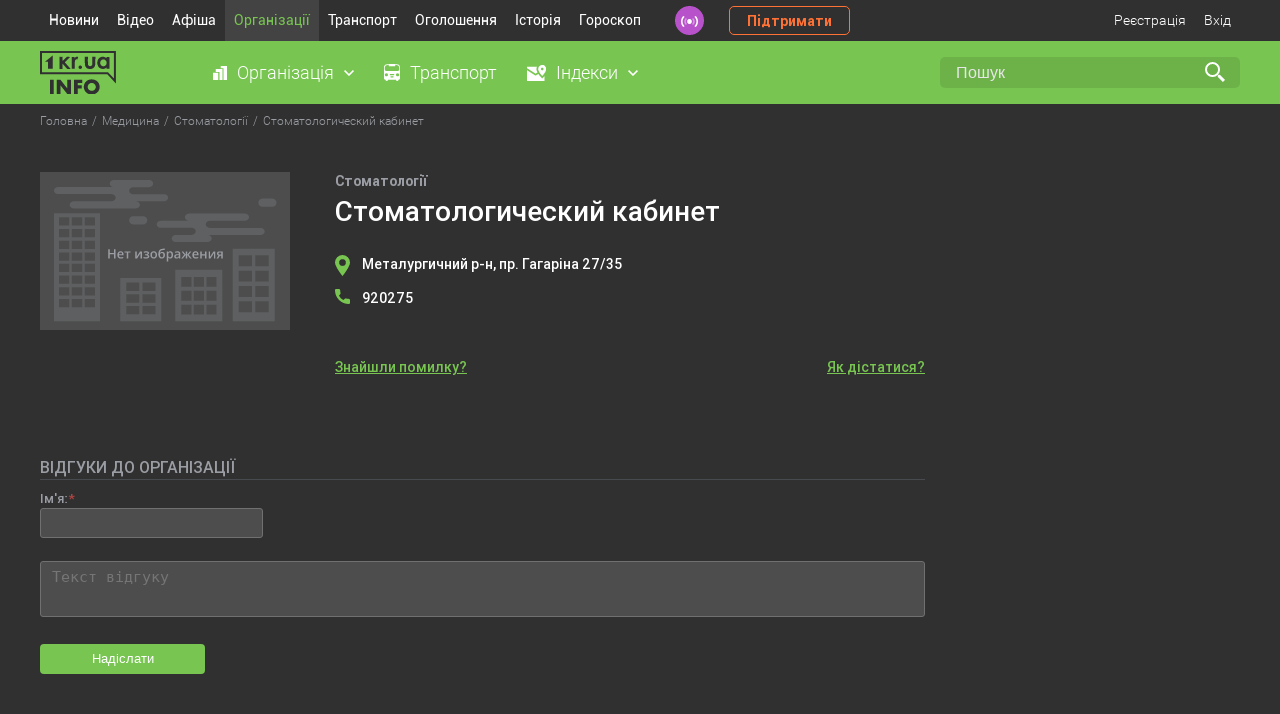

--- FILE ---
content_type: text/html; charset=windows-1251
request_url: https://info.1kr.ua/place-4300.html
body_size: 5963
content:
 <!DOCTYPE HTML>
<html lang="ru" id="nojs">
<head>
<title>
Стоматологический кабинет - Кривий Ріг  </title>
<meta http-equiv="Content-Type" content="text/html; charset=windows-1251">
<meta name="description" content="Адрес: Металургичний р-н, пр. Гагаріна 27/35; Телефон ... Показати на мапі. ">
<meta name="keywords" content="Кривий Ріг, довідник, державні підприємства, комерційні підприємства, адреси, телефони">
<meta name="yandex-verification" content="6c95d773ce872c4b">
<meta name="viewport" content="width=device-width, initial-scale=1">
  <link rel="icon" href="assets/favicons/favicon.svg" type="image/svg+xml">
<link rel="mask-icon" href="assets/favicons/safari-pinned-tab.svg" color="#000000">
<link rel="shortcut icon" href="assets/favicons/favicon.ico">
<link rel="mask-icon" href="assets/favicons/favicon.svg" color="#000000">
<link rel="apple-touch-icon" sizes="180x180" href="assets/favicons/apple-touch-icon.png">
<link rel="icon" type="image/png" sizes="32x32" href="assets/favicons/favicon-32x32.png">
<link rel="icon" type="image/png" sizes="16x16" href="assets/favicons/favicon-16x16.png">
 <link rel="canonical" href="https://info.1kr.ua/place-4300.html">
   <link rel="stylesheet" href="https://unpkg.com/leaflet@1.7.1/dist/leaflet.css" integrity="sha512-xodZBNTC5n17Xt2atTPuE1HxjVMSvLVW9ocqUKLsCC5CXdbqCmblAshOMAS6/keqq/sMZMZ19scR4PsZChSR7A==" crossorigin=""/>
      <style type = "text/css" media = "screen">@import url(//info.1kr.ua/assets/libs/select2/css/select2.css);@import url(//info.1kr.ua/assets/libs/select2/css/select2-addl.css);@import url(//info.1kr.ua/assets/libs/select2/css/select2-krajee.css);@import url(//info.1kr.ua/assets/css/style.css?v=1.55);</style>    <script src="https://unpkg.com/leaflet@1.7.1/dist/leaflet.js" integrity="sha512-XQoYMqMTK8LvdxXYG3nZ448hOEQiglfqkJs1NOQV44cWnUrBc8PkAOcXy20w0vlaXaVUearIOBhiXZ5V3ynxwA==" crossorigin=""></script>
  
<script type = "text/javascript">
var logined = false;
var userId = 0;
var user_id = userId;
</script>
          <script type="text/javascript" src="//info.1kr.ua/assets/js/jquery/jquery.min.js"  ></script><script type="text/javascript" src="//info.1kr.ua/js/json.js"  ></script><script type="text/javascript" src="//info.1kr.ua/js/select.jquery.js"  ></script><script type="text/javascript" src="//info.1kr.ua/js/inputCleaner.jquery.js"  ></script><script type="text/javascript" src="//info.1kr.ua/js/jquery.url.js"  ></script><script type="text/javascript" src="//info.1kr.ua/js/jquery.modal.js"  ></script>  <script type="text/javascript" src="//info.1kr.ua/js/anytimec.js"  ></script><script type="text/javascript" src="//info.1kr.ua/js/ajaxupload.js"  ></script><script type="text/javascript" src="//info.1kr.ua/js/pjax/jquery.pjax.js"  ></script>  </head><body>  <script async src="https://www.googletagmanager.com/gtag/js?id=G-BX21JCH92J"></script>
<script>
window.dataLayer = window.dataLayer || [];
function gtag(){dataLayer.push(arguments);}
gtag('js', new Date());
gtag('config', 'G-BX21JCH92J');
gtag('consent', 'default', {
'ad_storage': 'denied'
});
function consentGranted() {
gtag('consent', 'update', {
'ad_storage': 'granted'
});
}
consentGranted();
</script>
<div class="wrapper">
<div class="wrapper_header">
<header>
<div class="container">
<div class="block_header"><ul class="top_menu"><li><a href="https://1kr.ua" title="Новини">Новини</a></li><li><a href="https://tv.1kr.ua/" title="Відео">Відео</a></li><li><a href="https://relax.1kr.ua" title="Афіша">Афіша</a></li><li class="active">
<a href="https://info.1kr.ua" title="Організації">Організації</a></li><li >
<a href="https://info.1kr.ua/transports.html" title="Транспорт">Транспорт</a></li><li><a href="https://market.1kr.ua" title="Оголошення">Оголошення</a></li><li><a href="https://history.1kr.ua/" title="Історія">Історія</a></li><li><a href="https://pogoda.1kr.ua/goroskop.html" title="Гороскоп">Гороскоп</a></li></ul>
<a class="radio_header" href="https://radio.1kr.ua/" title="Радіо онлайн"></a>
<a class="btn_support" href="https://1kr.ua/ua/donate.html" rel="nofollow">Підтримати</a>
<div class="authorization_block">
 <a class="authorization" href="https://info.1kr.ua/registration.html" data-pjax="1" rel="nofollow">Реєстрація</a>
<a class="authorization" id="authorization" href="#" rel="nofollow">Вхід</a>
<div class="authorization_box"><form name="form_authorization" method="post" action="https://info.1kr.ua/authorization.html?action=auth" class="form_authorization"><p class="form_authorization_caption">Увійдіть або <a href="https://info.1kr.ua/registration.html" rel="nofollow">зарегистрируйтесь</a></p>
<div class="form-group required">
<input type="email" placeholder="Email" id="authorization_email" class="form-control" name="login">
</div>
<div class="form-group required">
<input type="password" id="authorization_password" placeholder="Пароль" class="form-control" name = "password">
</div>
<div class="form-group form-group_btn_authorization">
<a class="authorization_forgot" href="https://info.1kr.ua/forgot.html" rel="nofollow">Забули пароль?</a>
<button type="submit" class="btn" name="authorization-button">Вхід</button>
</div></form>
</div>
 </div>
</div>
</div>
</header>
<section class="section_category">
<div class="container">
<a href="https://info.1kr.ua" class="logo_info"></a><ul class="section_category_menu"><li>
<a class="category_menu_link category_menu_organization" id="link_organization">Організація</a>
<div class="box_top_menu menu_organization">
<div class="box_top_menu_flex">
 <a href="https://info.1kr.ua/category-324.html" class="icon_tateorgans">Державні органи</a>
 <a href="https://info.1kr.ua/category-315.html" class="icon_utility">Комунальні служби</a>
 <a href="https://info.1kr.ua/category-227.html" class="icon_automoto">Авто-мото</a>
 <a href="https://info.1kr.ua/category-5.html" class="icon_agencies">Агенції</a>
 <a href="https://info.1kr.ua/category-72.html" class="icon_sports">Активний відпочинок та спорт</a>
 <a href="https://info.1kr.ua/category-13.html" class="icon_design">Дизайн</a>
 <a href="https://info.1kr.ua/category-215.html" class="icon_art">Мистецтво та культура</a>
 <a href="https://info.1kr.ua/category-114.html" class="icon_consulting">Консалтинг</a>
 <a href="https://info.1kr.ua/category-159.html" class="icon_beauty">Краса і здоров'я</a>
 <a href="https://info.1kr.ua/category-179.html" class="icon_courses">Курси</a>
 <a href="https://info.1kr.ua/category-251.html" class="icon_medicine">Медицина</a>
 <a href="https://info.1kr.ua/category-123.html" class="icon_education">Освіта</a>
 <a href="https://info.1kr.ua/category-371.html" class="icon_security">Охорона та безпека</a>
 <a href="https://info.1kr.ua/category-494.html" class="icon_activities">Організація заходів</a>
 <a href="https://info.1kr.ua/category-59.html" class="icon_apple">Їжа</a>
 <a href="https://info.1kr.ua/category-362.html" class="icon_transportation">Перевезення</a>
 <a href="https://info.1kr.ua/category-423.html" class="icon_production">Виробництво</a>
 <a href="https://info.1kr.ua/category-173.html" class="icon-polig">Поліграфія</a>
 <a href="https://info.1kr.ua/category-408.html" class="icon_religion">Релігія</a>
 <a href="https://info.1kr.ua/category-82.html" class="icon_rest">Розваги та відпочинок</a>
 <a href="https://info.1kr.ua/category-333.html" class="icon_service">Сервісні центри</a>
 <a href="https://info.1kr.ua/category-30.html" class="icon_repair">Ремонт</a>
 <a href="https://info.1kr.ua/category-40.html" class="icon_construction">Будівництво та ремонт</a>
 <a href="https://info.1kr.ua/category-96.html" class="icon_household">Служби побуту</a>
 <a href="https://info.1kr.ua/category-100.html" class="icon_transport">Транспорт</a>
 <a href="https://info.1kr.ua/category-153.html" class="icon_Internet">Телекомунікації та зв'язок</a>
 <a href="https://info.1kr.ua/category-399.html" class="icon_services">Послуги</a>
 <a href="https://info.1kr.ua/category-87.html" class="icon_suitcase">Туризм</a>
 <a href="https://info.1kr.ua/category-134.html" class="icon_finance">Фінанси та юриспруденція</a>
 <a href="https://info.1kr.ua/stores.html" class="icon_store">Магазини</a>
 </div>
</div></li><li><a class="category_menu_link category_menu_transport" href="https://info.1kr.ua/transports.html">Транспорт</a></li><li>
<a class="category_menu_link category_menu_index" id="link_index">Індекси</a>
<div class="box_top_menu menu_index">
 <a href="https://info.1kr.ua/dzerzhinsky-indexes.html" data-pjax = "1" title = "Металургичний">Металургичний</a>
 <a href="https://info.1kr.ua/dolgintsevsky-indexes.html" data-pjax = "1" title = "Довгинцівський">Довгинцівський</a>
 <a href="https://info.1kr.ua/zhovtnevyi-indexes.html" data-pjax = "1" title = "Покровський">Покровський</a>
 <a href="https://info.1kr.ua/inguletsky-indexes.html" data-pjax = "1" title = "Інгулецький">Інгулецький</a>
 <a href="https://info.1kr.ua/saksagansky-indexes.html" data-pjax = "1" title = "Саксаганський">Саксаганський</a>
 <a href="https://info.1kr.ua/ternovskoy-indexes.html" data-pjax = "1" title = "Тернівський">Тернівський</a>
 <a href="https://info.1kr.ua/tsentralno-gorodskoy-indexes.html" data-pjax = "1" title = "Центрально-Міський">Центрально-Міський</a>
 </div></li></ul><form action="https://s.1kr.ua/" method="get" class="search_form">
<input type="hidden" name="portal" value="info">
<input type="search"  name = "search" value = "" placeholder="Пошук" class="search_input">
<input type="submit" name="" value="" class="search_submit"></form>
</div>
</section> </div>
<div class="main_content"><ul itemscope="" class="crumbs" itemtype="https://schema.org/BreadcrumbList"><li itemprop="itemListElement" itemscope="" itemtype="https://schema.org/ListItem">
<a title="Головна" itemprop="item" rel="nofollow"  href="index.php">
<span itemprop="name">Головна</span>
<meta itemprop="position" content="1">
</a></li><li itemprop="itemListElement" itemscope="" itemtype="https://schema.org/ListItem">
<a href="https://info.1kr.ua/category-251.html" title="Медицина" itemprop="item" rel="nofollow">
<span itemprop="name">Медицина</span>
<meta itemprop="position" content="2">
</a></li><li itemprop="itemListElement" itemscope="" itemtype="https://schema.org/ListItem">
<a href="https://info.1kr.ua/category-251-258.html" title="Стоматології" itemprop="item" rel="nofollow">
<span itemprop="name">Стоматології</span>
<meta itemprop="position" content="3">
</a></li><li itemprop="itemListElement" itemscope="" class="current" itemtype="https://schema.org/ListItem">
<span itemprop="name">Стоматологический кабинет</span>
<meta itemprop="position" content="4"></li></ul>
<section class="section_main">
<div class="container">
<div class="block_place">
   <div class="block_place__logo logo_noimg"></div>
 <div class="block_place__body">
<div class="block_place__info"><p class="block_place__info-category">Стоматології</p><h1 class="block_place__info-title">Стоматологический кабинет</h1>
<div class="block_place__info-about">
 </div>
<div class="block_place__info_location">
        <a href="javascript:void(0);" class="block_place__info-address"  id = "show_address_map_0" coordx = "33.400907" coordy = "47.910094">
Металургичний р-н,
 пр. Гагаріна  27/35   </a>
    </div>
<div class="block_place__info-tel">
<span class="block_place__info-tel__icon"></span>
<div class="info-tel__box">
      <a href="tel:920275">920275</a>
    </div>
</div>
<div class="block_place__info_time">
 </div>
</div>
<div class="block_place_info_link">
<a class="place_error" id="place_error_4300_2" href="javascript:void(0);">Знайшли помилку?</a>
<a class="get_route" id="get_route"  href="javascript:void(0);">Як дістатися?</a>
</div>
</div>
</div>
<div class="block_get_route" id="coord_Name" value="Стоматологический кабинет"><p class="block_get_route__caption">ЯК ДІСТАТИСЯ</p>
<div class="block_get_route__inner">
<div class="block_get_route_info"><form name="form_route" action="/" class="form_route">
<div class="form-group field-routes_location start_route">
<label class="control-label" for="stop_sel">Початок маршруту:</label>
<input type="hidden" name="form_route[routes_location]" value="">
<select  id="stop_sel" class="form-control select2-routes"></select><p class="help-block help-block-error"></p>
</div>
<div class="form-group field-routes_location_end end_route">
<label class="control-label" for="adr_sel">Кінець маршруту:</label>
<input type="hidden" name="form_route[routes_location_end]" value="">
<select id="adr_sel" class="form-control select2-routes">
 <option value="44532">пр. Гагаріна 27/35</option>
 </select><p class="help-block help-block-error"></p>
</div></form><form action="index.php" method="get">
<input type="hidden" name="page" value="search_transport">
<input type="hidden" name="type" value="1">
<input type="hidden" name="transport" value="0">
<input type="hidden" id="show_0" name="show_tr[0]" value="26">
<input type="hidden" id="show_1" name="show_tr[1]" value="">
<input type="hidden" id="org_p_0" name="org[0]" value="4300">
<input type="hidden" id="org_p_1" name="org[1]" value="">
<input type="hidden" id="s_0" name="stop_bar[0]" value="26">
<input type="hidden" id="s_1" name="stop_bar[1]" value="">
<input class="btn btn_show" type="submit" value="Показать"></form>
</div>
<div class="block_get_route_map" id="map" style="width: 590px; height: 404px;"></div>
</div>
</div>
<div class="block_comments"><p class="block_comments__caption">ВІДГУКИ ДО ОРГАНІЗАЦІЇ</p>
<div id="placeId" data-placeId="4300"><form id="comment_form" class="comment_form" action="https://info.1kr.ua/place-4300.html?action=add_comment" method="post">
 <div class="form-group required">
<label class="control-label" for="commentform-name">Ім'я:</label>
<input type="text" id="commentform-name" class="form-control" name="name"><p class="help-block help-block-error">Необхідно заповнити "Ім'я".</p>
</div>
 <input type="hidden" name="to" value="0">
<div class="form-group required"><textarea type="text" class="form-control" name="body" id="textarea" data-autoresize = "1" placeholder = "Текст відгуку"></textarea><p class="help-block help-block-error">Необхідно заповнити "Текст відгуку".</p>
</div>
<div class="form-group" id="div_capcha" style="display: none;">
<script type = "text/javascript">
$(function() {
var captchaUrl = "https://info.1kr.ua/?page=captcha";
$("#captchaUpdate").click(function(e) {
e.preventDefault();
// $(this).prev("#captchaImg").attr('src', captchaUrl  + '&' + Math.random());
$("#captchaImg").attr('src', captchaUrl  + '&' + Math.random());
});
});
</script>
<img src = "index.php?page=captcha" id = "captchaImg">
<a href="javascript:void(0);" style = "cursor: pointer" id = "captchaUpdate">Отримати інший код</a>
<div>Введіть текст на малюнку:</div>
<input class="input" type = "text" id="captcha" name = "captcha">
<button class="btn" id="butt_sub" type="button"><span>Надіслати</span></button>
</div>
<div class="form-group">
 <button id="butt_capcha" class="btn" type="button"><span>Надіслати</span></button>
 </div></form>
<div class="block_comments_users" id="commentList">
 </div>
</div>
</div>
</section>
</div>  <footer>
<div class="container">
<div class="footer_flex">
<div class="footer_logo_box">
<a href="https://info.1kr.ua/" class="logo_info_footer"></a><p class="">Copyright © 2010 - 2026 <br> Всі права захищені</p>
</div>
<div class="block_footer_menu">
 <div class="footer_menu_item"><ul class="footer_menu_list">
<li><a href="https://info.1kr.ua/category-324.html">Державні органи</a></li>
<li><a href="https://info.1kr.ua/category-315.html">Комунальні служби</a></li>
<li><a href="https://info.1kr.ua/category-227.html">Авто-мото</a></li>
<li><a href="https://info.1kr.ua/category-5.html">Агенції</a></li>
<li><a href="https://info.1kr.ua/category-72.html">Активний відпочинок та спорт</a></li>
<li><a href="https://info.1kr.ua/category-13.html">Дизайн</a></li>
<li><a href="https://info.1kr.ua/category-215.html">Мистецтво та культура</a></li>
<li><a href="https://info.1kr.ua/category-114.html">Консалтинг</a></li>
<li><a href="https://info.1kr.ua/category-159.html">Краса і здоров'я</a></li>
<li><a href="https://info.1kr.ua/category-179.html">Курси</a></li>
</ul>
</div>
 <div class="footer_menu_item"><ul class="footer_menu_list">
<li><a href="https://info.1kr.ua/category-179.html">Курси</a></li>
<li><a href="https://info.1kr.ua/category-251.html">Медицина</a></li>
<li><a href="https://info.1kr.ua/category-123.html">Освіта</a></li>
<li><a href="https://info.1kr.ua/category-371.html">Охорона та безпека</a></li>
<li><a href="https://info.1kr.ua/category-494.html">Організація заходів</a></li>
<li><a href="https://info.1kr.ua/category-59.html">Їжа</a></li>
<li><a href="https://info.1kr.ua/category-362.html">Перевезення</a></li>
<li><a href="https://info.1kr.ua/category-423.html">Виробництво</a></li>
<li><a href="https://info.1kr.ua/category-173.html">Поліграфія</a></li>
<li><a href="https://info.1kr.ua/category-408.html">Релігія</a></li>
</ul>
</div>
 <div class="footer_menu_item"><ul class="footer_menu_list">
<li><a href="https://info.1kr.ua/category-82.html">Розваги та відпочинок</a></li>
<li><a href="https://info.1kr.ua/category-333.html">Сервісні центри</a></li>
<li><a href="https://info.1kr.ua/category-30.html">Ремонт</a></li>
<li><a href="https://info.1kr.ua/category-40.html">Будівництво та ремонт</a></li>
<li><a href="https://info.1kr.ua/category-96.html">Служби побуту</a></li>
<li><a href="https://info.1kr.ua/category-100.html">Транспорт</a></li>
<li><a href="https://info.1kr.ua/category-153.html">Телекомунікації та зв'язок</a></li>
<li><a href="https://info.1kr.ua/category-399.html">Послуги</a></li>
<li><a href="https://info.1kr.ua/category-87.html">Туризм</a></li>
<li><a href="https://info.1kr.ua/category-134.html">Фінанси та юриспруденція</a></li>
</ul>
</div>
 </div>
<div class="box_footer"><p class="footer_text">Усі текстові та медійні матеріали сайту захищені авторськими правами згідно з чинним
законодавством. Використання будь-яких матеріалів, розміщених на сайті, дозволяється за умови посилання на
1kr.ua. Вона має бути розміщена незалежно від повного чи часткового використання матеріалів. Для
інтернет-видань обов'язкове пряме, відкрите для пошукових систем гіперпосилання, розміщене в підзаголовку або
першому абзаці матеріалу. У будь-якому іншому випадку передрук, копіювання, відтворення або інше використання
матеріалів є порушенням авторських прав та суворо заборонено. Усі права на розміщення матеріалів належать
ТОВ ІА «Перший Криворізький».</p>
<div class="breadcrumb_footer">
<span itemscope="" itemtype="https://schema.org/Breadcrumb">
<a href="https://info.1kr.ua/" itemprop="url" data-pjax="1">
<span itemprop="title">Головна</span>
</a>
</span> ›
<span itemscope="" itemtype="https://schema.org/Breadcrumb">
<a href="https://info.1kr.ua/#catalog" itemprop="url" data-pjax="1">
<span itemprop="title">&#10004; Довідник № &#10122;</span>
</a>
</span> ›
<span itemscope="" itemtype="https://schema.org/Breadcrumb">
<span itemprop="title">Довідник Кривий Ріг</span>
</span>
</div>
</div>
</div>
</div>
</footer>
<div class="footer_rules footer_desk">
<a href="//info.1kr.ua/index.php?view=mob">Мобільна версія</a>
<a href="https://info.1kr.ua/application.html" rel="nofollow">Додати організацію</a>
<a href="https://info.1kr.ua/static_page.html" rel="nofollow">Умови використання</a>
<a href="https://info.1kr.ua/contact.html" rel="nofollow">Зворотній зв'язок</a>
<a href="https://info.1kr.ua/help.html" rel="nofollow">Допомога</a>
</div>
<div class="overlay"></div>
 <div class="modal modal_error" id="modal_error">
<div class="modal_wrapper">
<div class="modal_close"></div>
<div class="modal_body"><p class="modal_title">Повідомити про помилку</p><form action="" method="post" class="error_form" id="error_form">
 <div class="form-group required">
<label class="control-label" for="error_form-email">Введіть Ваш Email:</label>
<input type="text" id="error_form-email" class="form-control" name="email"><p class="help-block help-block-error">Необхідно заповнити "Email".</p>
</div>
 <div class="form-group required">
<label class="control-label" for="text_msg_error-text">Опишіть суть проблеми, що виникла:</label><textarea type="text" id='text_msg_error' class="form-control" name="errortext" placeholder="" autofocus=""></textarea><p class="help-block help-block-error">Необхідно заповнити "Текст відгуку".</p>
</div>
<div class="form-group form-group_btn">
<button type="button" class="btn" id="errorTextBtn">Надіслати</button>
</div></form>
</div>
</div>
</div>
<div class="modal modal_error" id="modal_result">
<div class="modal_wrapper">
<div class="modal_close"></div>
<div class="modal_body"><p class="modal_title">Повідомлення</p>
<div class="modal_text" id="msgResultModal"><p></p>
</div>
</div>
</div>
</div> </div>
<script type="text/javascript" src="//info.1kr.ua/assets/js/main.js?t=1"  ></script><script type="text/javascript" src="//info.1kr.ua/assets/libs/select2/js/select2.full.js"  ></script><script type="text/javascript" src="//info.1kr.ua/assets/libs/select2/js/select2-krajee.js"  ></script>     <script type="text/javascript" src="//info.1kr.ua/assets/js/modules/place_n.js"  ></script> <noindex>
<aside class="c-cookies-box">
<div class="c-cookies">
<div class="c-cookies-container"><p>
Усе гаразд, everybody! Просто попереджаємо, що <a href="//1kr.ua">1kr.ua</a> використовує файли cookies.<br>
Це для аналізу та налаштування реклами. Дякуємо, що з нами!</p>
</div>
<div class="c-cookies-btn"></div>
<div class="clearfix"></div>
</div>
</aside>
</noindex><script>(function(){function c(){var b=a.contentDocument||a.contentWindow.document;if(b){var d=b.createElement('script');d.innerHTML="window.__CF$cv$params={r:'9bf095ee5de8c5fe',t:'MTc2ODU5NzY4MA=='};var a=document.createElement('script');a.src='/cdn-cgi/challenge-platform/scripts/jsd/main.js';document.getElementsByTagName('head')[0].appendChild(a);";b.getElementsByTagName('head')[0].appendChild(d)}}if(document.body){var a=document.createElement('iframe');a.height=1;a.width=1;a.style.position='absolute';a.style.top=0;a.style.left=0;a.style.border='none';a.style.visibility='hidden';document.body.appendChild(a);if('loading'!==document.readyState)c();else if(window.addEventListener)document.addEventListener('DOMContentLoaded',c);else{var e=document.onreadystatechange||function(){};document.onreadystatechange=function(b){e(b);'loading'!==document.readyState&&(document.onreadystatechange=e,c())}}}})();</script></body>
</html>

--- FILE ---
content_type: image/svg+xml
request_url: https://info.1kr.ua/assets/img/img_plug.svg
body_size: 5894
content:
<svg width="250" height="158" viewBox="0 0 250 158" fill="none" xmlns="http://www.w3.org/2000/svg">
<path d="M250 0H0V158H250V0Z" fill="#4D4D4D"/>
<path d="M221.031 55.9456H170.097C167.697 55.9456 165.75 54.3456 165.75 52.3646C165.75 50.3836 167.696 48.7836 170.097 48.7836H171.715C171.56 48.7706 171.404 48.7626 171.245 48.7626H204.719C207.119 48.7626 209.067 47.1626 209.067 45.1816C209.067 43.2006 207.12 41.6006 204.719 41.6006H149.243C146.843 41.6006 144.895 43.2006 144.895 45.1816C144.895 47.1626 146.841 48.7626 149.243 48.7626H121.07C118.67 48.7626 116.722 50.3626 116.722 52.3426C116.772 53.1285 117.072 53.8778 117.579 54.4804C118.086 55.083 118.773 55.5071 119.539 55.6906H151.402C153.802 55.6906 155.75 57.2906 155.75 59.2716C155.75 61.1916 153.914 62.7526 151.61 62.8436C151.676 62.8626 151.736 62.8886 151.803 62.9056H136.026C133.626 62.9056 131.678 64.5056 131.678 66.4866C131.751 67.3817 132.136 68.2227 132.767 68.8625C133.397 69.5023 134.232 69.9002 135.126 69.9866H167.053C167.302 69.9877 167.551 70.0064 167.797 70.0426C169.978 69.8506 171.676 68.3306 171.676 66.4836C171.618 65.6507 171.283 64.8613 170.724 64.2406C170.166 63.6199 169.416 63.2035 168.594 63.0576H220.37C222.77 63.0576 224.718 61.4576 224.718 59.4776C224.635 58.5424 224.215 57.6691 223.537 57.0197C222.859 56.3702 221.969 55.9886 221.031 55.9456V55.9456Z" fill="#5F6062"/>
<path d="M17.689 22.0999H71.3461C73.7461 22.0999 75.694 23.6999 75.694 25.6809C75.694 27.6619 73.7471 29.2619 71.3461 29.2619H69.729C69.883 29.2749 70.039 29.2829 70.198 29.2829H33.998C31.598 29.2829 29.65 30.8829 29.65 32.8639C29.65 34.8449 31.597 36.4449 33.998 36.4449H95.604C98.004 36.4449 99.952 34.8449 99.952 32.8639C99.952 30.8829 98.005 29.2829 95.604 29.2829H123.777C126.177 29.2829 128.125 27.6829 128.125 25.7029C128.075 24.917 127.775 24.1677 127.268 23.5651C126.761 22.9625 126.074 22.5384 125.308 22.3549H93.4451C91.0451 22.3549 89.097 20.7549 89.097 18.7739C89.097 16.8539 90.933 15.2929 93.236 15.2019C93.171 15.1829 93.1111 15.1569 93.0441 15.1399H108.821C111.221 15.1399 113.169 13.54 113.169 11.559C113.096 10.6638 112.711 9.82278 112.08 9.18298C111.45 8.54319 110.615 8.14535 109.721 8.05896H74.389C74.14 8.05777 73.8914 8.03902 73.645 8.00293C71.464 8.19493 69.766 9.71495 69.766 11.562C69.8245 12.3948 70.1595 13.1842 70.7179 13.8049C71.2763 14.4256 72.026 14.842 72.848 14.9879H18.348C15.948 14.9879 14 16.5879 14 18.5679C14 20.3569 15.601 21.8379 17.689 22.0999Z" fill="#5F6062"/>
<path d="M232.41 26.5918H222.435C220.166 26.5918 218.327 28.431 218.327 30.6998C218.327 32.9686 220.166 34.8078 222.435 34.8078H232.41C234.679 34.8078 236.518 32.9686 236.518 30.6998C236.518 28.431 234.679 26.5918 232.41 26.5918Z" fill="#5F6062"/>
<path d="M103.175 44.2109H93.2C90.9313 44.2109 89.092 46.0502 89.092 48.3189C89.092 50.5877 90.9313 52.4269 93.2 52.4269H103.175C105.444 52.4269 107.283 50.5877 107.283 48.3189C107.283 46.0502 105.444 44.2109 103.175 44.2109Z" fill="#5F6062"/>
<path opacity="0.951" d="M60.001 149.293H14.001V41.3525H60.001V149.292V149.293ZM44.717 126.926V135.286H55.117V126.926H44.717ZM31.803 126.926V135.286H42.201V126.926H31.803ZM18.89 126.926V135.286H29.29V126.926H18.89ZM44.717 115.198V123.558H55.117V115.198H44.717ZM31.803 115.198V123.558H42.201V115.198H31.803ZM18.89 115.198V123.558H29.29V115.198H18.89ZM44.717 103.47V111.83H55.117V103.47H44.717ZM31.803 103.47V111.83H42.201V103.47H31.803ZM18.89 103.47V111.83H29.29V103.47H18.89ZM44.717 91.7415V100.102H55.117V91.7415H44.717ZM31.803 91.7415V100.102H42.201V91.7415H31.803ZM18.89 91.7415V100.102H29.29V91.7415H18.89ZM44.717 80.4285V88.7885H55.117V80.4285H44.717ZM31.803 80.4285V88.7885H42.201V80.4285H31.803ZM18.89 80.4285V88.7885H29.29V80.4285H18.89ZM44.717 68.7005V77.0605H55.117V68.7005H44.717ZM31.803 68.7005V77.0605H42.201V68.7005H31.803ZM18.89 68.7005V77.0605H29.29V68.7005H18.89ZM44.717 56.9725V65.3325H55.117V56.9725H44.717ZM31.803 56.9725V65.3325H42.201V56.9725H31.803ZM18.89 56.9725V65.3325H29.29V56.9725H18.89ZM44.717 45.2445V53.6045H55.117V45.2445H44.717ZM31.803 45.2445V53.6045H42.201V45.2445H31.803ZM18.89 45.2445V53.6045H29.29V45.2445H18.89Z" fill="#5F6062"/>
<path opacity="0.951" d="M182.333 149.292H135.333V97.6602H182.333V149.292ZM166.467 132.675V142.568H176.617V132.675H166.467ZM153.867 132.675V142.568H164.014V132.675H153.867ZM141.267 132.675V142.568H151.412V132.675H141.267ZM166.467 118.797V128.69H176.617V118.797H166.467ZM153.867 118.797V128.69H164.014V118.797H153.867ZM141.267 118.797V128.69H151.412V118.797H141.267ZM166.467 104.919V114.812H176.617V104.919H166.467ZM153.867 104.919V114.812H164.014V104.919H153.867ZM141.267 104.919V114.812H151.412V104.919H141.267Z" fill="#5F6062"/>
<path opacity="0.951" d="M121.294 149.293H80.313V106.112H121.294V149.292V149.293ZM102.375 134.004V142.364H115.382V134.004H102.375ZM86.225 134.004V142.364H99.232V134.004H86.225ZM102.375 122.277V130.637H115.382V122.277H102.375ZM86.225 122.277V130.637H99.232V122.277H86.225ZM102.375 110.549V118.912H115.382V110.549H102.375ZM86.225 110.549V118.912H99.232V110.549H86.225Z" fill="#5F6062"/>
<path opacity="0.951" d="M234.718 149.293H192.737V76.7695H234.718V149.292V149.293ZM215.337 129.323V140.242H228.662V129.323H215.337ZM198.793 129.323V140.242H212.118V129.323H198.793ZM215.337 114.004V124.924H228.662V114.004H215.337ZM198.793 114.004V124.924H212.118V114.004H198.793ZM215.337 98.6845V109.605H228.662V98.6845H215.337ZM198.793 98.6845V109.605H212.118V98.6845H198.793ZM215.337 83.2475V94.1695H228.662V83.2475H215.337ZM198.793 83.2475V94.1695H212.118V83.2475H198.793Z" fill="#5F6062"/>
<path d="M73.9799 77.1455V80.9455H69.6969V77.1455H68.1799V86.4255H69.6969V82.2425H73.9799V86.4255H75.4999V77.1455H73.9799Z" fill="#9A9DA3"/>
<path d="M80.8489 86.5525C80.3792 86.5794 79.9091 86.5082 79.4684 86.3437C79.0277 86.1791 78.626 85.9246 78.2889 85.5965C77.9689 85.2409 77.7226 84.8253 77.5642 84.3739C77.4058 83.9225 77.3384 83.4442 77.3659 82.9665C77.31 81.992 77.6147 81.0309 78.2219 80.2665C78.516 79.9359 78.8805 79.6754 79.2886 79.5043C79.6967 79.3331 80.1379 79.2556 80.5799 79.2775C80.9854 79.2559 81.3909 79.32 81.7699 79.4656C82.149 79.6112 82.4931 79.835 82.7799 80.1225C83.342 80.761 83.6295 81.5954 83.5799 82.4445V83.2525H78.9009C78.8827 83.8267 79.0796 84.3869 79.4529 84.8235C79.6454 85.0126 79.8754 85.1592 80.1281 85.2537C80.3808 85.3483 80.6506 85.3888 80.9199 85.3725C81.3098 85.3744 81.6987 85.3342 82.0799 85.2525C82.476 85.161 82.8619 85.0301 83.2319 84.8615V86.0755C82.8824 86.2448 82.5128 86.3688 82.1319 86.4445C81.7105 86.5203 81.283 86.5565 80.8549 86.5525H80.8489ZM80.5799 80.4075C80.3687 80.398 80.1578 80.4333 79.9612 80.511C79.7645 80.5888 79.5866 80.7072 79.4389 80.8585C79.1256 81.2265 78.9459 81.6896 78.9289 82.1725H82.1149C82.1411 81.6958 81.9913 81.2261 81.6939 80.8525C81.5515 80.7022 81.3781 80.5845 81.1858 80.5077C80.9934 80.4308 80.7867 80.3967 80.5799 80.4075" fill="#9A9DA3"/>
<path d="M90.5489 79.4043V80.5723H88.2639V86.4253H86.7639V80.5723H84.4799V79.4043H90.5489Z" fill="#9A9DA3"/>
<path d="M96.7059 79.4043V83.0043C96.7059 83.4243 96.6726 84.04 96.6059 84.8513L100.13 79.4053H101.951V86.4253H100.515V82.8893C100.515 82.6943 100.526 82.3793 100.55 81.9433C100.574 81.5073 100.593 81.1903 100.61 80.9913L97.0999 86.4253H95.2799V79.4043H96.7059Z" fill="#9A9DA3"/>
<path d="M105.625 82.2103C106.135 82.2383 106.646 82.1614 107.125 81.9843C107.267 81.9327 107.39 81.8382 107.476 81.7139C107.562 81.5896 107.608 81.4416 107.607 81.2903C107.607 80.7183 107.099 80.4327 106.084 80.4333C105.368 80.4415 104.662 80.5971 104.009 80.8903L103.53 79.7783C104.389 79.4371 105.306 79.2672 106.23 79.2783C106.939 79.2382 107.645 79.4049 108.262 79.7583C108.493 79.9035 108.681 80.107 108.808 80.3482C108.935 80.5895 108.996 80.8599 108.985 81.1323C108.988 81.5111 108.851 81.8777 108.602 82.163C108.353 82.4484 108.009 82.6327 107.633 82.6813V82.7323C108.092 82.8262 108.513 83.0534 108.843 83.3853C109.09 83.6803 109.219 84.0559 109.207 84.4403C109.211 84.7483 109.136 85.0521 108.987 85.322C108.839 85.5918 108.622 85.8183 108.36 85.9793C107.646 86.4006 106.823 86.6004 105.995 86.5533C105.129 86.5975 104.264 86.4479 103.463 86.1153V84.8253C104.214 85.1841 105.036 85.3706 105.868 85.3713C106.341 85.3954 106.814 85.3095 107.249 85.1203C107.394 85.0512 107.517 84.9422 107.603 84.806C107.689 84.6698 107.735 84.5119 107.735 84.3508C107.735 84.1897 107.689 84.0319 107.603 83.8957C107.517 83.7595 107.394 83.6505 107.249 83.5813C106.77 83.3881 106.254 83.3035 105.738 83.3333H104.88V82.2103H105.625Z" fill="#9A9DA3"/>
<path d="M117.051 82.9012C117.11 83.8762 116.794 84.8369 116.169 85.5872C115.853 85.9154 115.47 86.1714 115.046 86.3378C114.622 86.5041 114.167 86.577 113.712 86.5512C113.103 86.5634 112.502 86.41 111.973 86.1072C111.467 85.8077 111.062 85.3632 110.811 84.8312C110.53 84.2274 110.391 83.5672 110.405 82.9012C110.347 81.9336 110.659 80.9801 111.28 80.2352C111.598 79.9072 111.984 79.6517 112.41 79.4864C112.836 79.3211 113.293 79.2497 113.75 79.2772C114.199 79.2559 114.647 79.3325 115.064 79.5018C115.48 79.671 115.855 79.9288 116.162 80.2572C116.782 80.9942 117.1 81.9392 117.05 82.9012H117.051ZM111.94 82.9012C111.94 84.5219 112.54 85.3326 113.74 85.3332C114.924 85.3332 115.516 84.5226 115.517 82.9012C115.517 81.2972 114.92 80.4972 113.727 80.5012C113.466 80.4791 113.203 80.5248 112.964 80.6337C112.726 80.7427 112.519 80.9113 112.365 81.1232C112.052 81.6631 111.905 82.2833 111.943 82.9062" fill="#9A9DA3"/>
<path d="M118.358 82.2101C118.285 80.9556 118.562 79.7056 119.158 78.5991C119.444 78.1668 119.817 77.7989 120.253 77.5191C120.689 77.2392 121.179 77.0536 121.691 76.9741C122.566 76.7961 123.576 76.6221 124.719 76.4521L124.928 77.7671C123.54 77.9791 122.524 78.1441 121.881 78.2621C121.599 78.2955 121.326 78.3852 121.079 78.5259C120.832 78.6666 120.616 78.8554 120.443 79.0811C120.105 79.6605 119.928 80.3202 119.933 80.9911H120.027C120.266 80.6418 120.593 80.3609 120.974 80.1761C121.362 79.9833 121.79 79.8843 122.224 79.8871C122.6 79.8661 122.976 79.9286 123.325 80.0702C123.674 80.2118 123.987 80.429 124.242 80.7061C124.76 81.3564 125.018 82.1762 124.966 83.0061C125.027 83.9615 124.712 84.9027 124.087 85.6281C123.769 85.9451 123.388 86.1915 122.968 86.3512C122.549 86.511 122.1 86.5804 121.652 86.5551C121.186 86.5746 120.723 86.4808 120.302 86.2817C119.881 86.0826 119.514 85.7842 119.234 85.4121C118.597 84.4712 118.289 83.3462 118.358 82.2121V82.2101ZM121.758 85.3351C122.867 85.3351 123.421 84.6071 123.421 83.1511C123.421 81.7458 122.921 81.0435 121.921 81.0441C121.644 81.0448 121.372 81.1055 121.121 81.2221C120.861 81.3416 120.621 81.4998 120.408 81.6911C120.208 81.8625 120.038 82.0651 119.903 82.2911C119.854 83.0767 120.018 83.8609 120.378 84.5611C120.517 84.8035 120.719 85.0034 120.963 85.1393C121.206 85.2752 121.483 85.3418 121.762 85.3321" fill="#9A9DA3"/>
<path d="M130.241 86.5524C129.844 86.5716 129.449 86.4944 129.088 86.3274C128.728 86.1604 128.414 85.9085 128.172 85.5934H128.08C128.139 86.1854 128.169 86.5464 128.169 86.6734V89.5524H126.68V79.4044H127.886C127.92 79.5354 127.986 79.8494 128.096 80.3444H128.172C128.396 79.9965 128.709 79.7143 129.078 79.5268C129.447 79.3394 129.859 79.2533 130.272 79.2774C130.665 79.2595 131.056 79.3367 131.412 79.5024C131.769 79.6682 132.08 79.9176 132.319 80.2294C132.851 81.0148 133.109 81.9543 133.052 82.9014C133.108 83.8547 132.846 84.7998 132.306 85.5874C132.066 85.9022 131.753 86.1543 131.394 86.3223C131.036 86.4903 130.642 86.5693 130.246 86.5524H130.241ZM129.88 80.4964C129.638 80.4752 129.394 80.5113 129.168 80.6018C128.942 80.6923 128.741 80.8347 128.58 81.0174C128.267 81.5127 128.123 82.0964 128.171 82.6804V82.9014C128.121 83.5475 128.263 84.194 128.58 84.7594C128.735 84.9582 128.938 85.1149 129.17 85.2152C129.402 85.3154 129.655 85.3561 129.906 85.3334C130.143 85.3421 130.379 85.288 130.588 85.1765C130.798 85.065 130.974 84.9 131.1 84.6984C131.411 84.1487 131.556 83.5209 131.519 82.8904C131.56 82.2664 131.415 81.6443 131.103 81.1024C130.969 80.9045 130.786 80.7446 130.571 80.6384C130.357 80.5322 130.119 80.4833 129.88 80.4964" fill="#9A9DA3"/>
<path d="M139.172 86.4256L138.872 85.4476H138.821C138.554 85.8152 138.204 86.1144 137.799 86.3206C137.38 86.4889 136.931 86.5679 136.48 86.5526C135.889 86.5875 135.308 86.3864 134.865 85.9936C134.664 85.7851 134.508 85.5369 134.408 85.2648C134.308 84.9928 134.266 84.7029 134.284 84.4136C134.266 84.094 134.331 83.7752 134.472 83.488C134.613 83.2008 134.827 82.9551 135.091 82.7746C135.839 82.3521 136.689 82.1444 137.547 82.1746L138.76 82.1366V81.7596C138.788 81.3959 138.675 81.0354 138.445 80.7526C138.314 80.6328 138.16 80.5414 137.993 80.4841C137.825 80.4267 137.647 80.4048 137.471 80.4196C137.12 80.4178 136.77 80.4714 136.436 80.5786C136.109 80.6818 135.79 80.8068 135.48 80.9526L134.998 79.8866C135.393 79.6818 135.813 79.5288 136.248 79.4316C136.668 79.3324 137.098 79.2804 137.53 79.2766C138.252 79.2239 138.969 79.4311 139.551 79.8606C139.794 80.0967 139.981 80.3839 140.099 80.7012C140.217 81.0186 140.263 81.3582 140.234 81.6956V86.4256H139.172ZM136.951 85.4096C137.427 85.4318 137.892 85.2691 138.251 84.9556C138.419 84.7909 138.55 84.5921 138.635 84.3725C138.72 84.1529 138.757 83.9176 138.743 83.6826V83.0736L137.843 83.1116C137.31 83.0947 136.781 83.2163 136.309 83.4646C136.151 83.5683 136.024 83.7118 135.94 83.8806C135.856 84.0494 135.818 84.2374 135.83 84.4256C135.822 84.5597 135.843 84.6938 135.891 84.8192C135.939 84.9446 136.013 85.0582 136.109 85.1526C136.346 85.3407 136.646 85.4324 136.948 85.4096" fill="#9A9DA3"/>
<path d="M145.78 82.8133V79.4043H147.17V82.8133L149.87 79.4043H151.444L148.688 82.7993L151.697 86.4243H150.052L147.171 82.8643V86.4243H145.78V82.8643L142.904 86.4243H141.267L144.267 82.7993L141.515 79.4043H143.09L145.78 82.8133Z" fill="#9A9DA3"/>
<path d="M155.841 86.5524C155.371 86.5793 154.901 86.5081 154.46 86.3436C154.02 86.179 153.618 85.9246 153.281 85.5964C152.961 85.2408 152.714 84.8253 152.556 84.3739C152.397 83.9225 152.33 83.4441 152.357 82.9664C152.301 81.9917 152.606 81.0307 153.214 80.2664C153.508 79.9371 153.872 79.6777 154.28 79.5075C154.687 79.3372 155.128 79.2603 155.569 79.2824C155.974 79.2608 156.38 79.3248 156.759 79.4704C157.138 79.616 157.482 79.8399 157.769 80.1274C158.334 80.7647 158.623 81.5994 158.575 82.4494V83.2524H153.893C153.875 83.8266 154.072 84.3869 154.445 84.8234C154.637 85.0126 154.867 85.1592 155.12 85.2538C155.373 85.3484 155.643 85.3888 155.912 85.3724C156.301 85.3741 156.689 85.3338 157.07 85.2524C157.466 85.1609 157.852 85.03 158.222 84.8614V86.0754C157.872 86.2447 157.503 86.3687 157.122 86.4444C156.701 86.5202 156.273 86.5564 155.845 86.5524H155.841ZM155.573 80.4074C155.362 80.3981 155.151 80.4334 154.955 80.5112C154.758 80.5889 154.58 80.7072 154.433 80.8584C154.12 81.2264 153.94 81.6895 153.923 82.1724H157.109C157.135 81.6955 156.984 81.2257 156.686 80.8524C156.543 80.7014 156.369 80.5832 156.177 80.506C155.984 80.4289 155.776 80.3945 155.569 80.4054" fill="#9A9DA3"/>
<path d="M161.757 79.4043V82.2223H165.065V79.4043H166.556V86.4253H165.065V83.3973H161.757V86.4253H160.266V79.4043H161.757Z" fill="#9A9DA3"/>
<path d="M170.118 79.4043V83.0043C170.118 83.4243 170.085 84.04 170.018 84.8513L173.541 79.4053H175.363V86.4253H173.929V82.8893C173.929 82.6946 173.94 82.3793 173.963 81.9433C173.986 81.5083 174.007 81.1903 174.023 80.9913L170.514 86.4253H168.691V79.4043H170.118Z" fill="#9A9DA3"/>
<path d="M178.204 86.4251H176.534L178.489 83.5521C178.047 83.4372 177.655 83.1817 177.372 82.8241C177.093 82.4495 176.95 81.991 176.966 81.5241C176.952 81.2266 177.01 80.9301 177.133 80.6592C177.257 80.3883 177.443 80.1507 177.677 79.9661C178.242 79.5639 178.927 79.3658 179.619 79.4041H182.819V86.4251H181.319V83.7251H179.904L178.204 86.4251ZM178.42 81.5371C178.411 81.6961 178.444 81.8548 178.516 81.997C178.588 82.1392 178.696 82.26 178.829 82.3471C179.162 82.5416 179.544 82.6351 179.929 82.6161H181.318V80.5341H179.693C179.359 80.5132 179.027 80.6047 178.751 80.7941C178.64 80.8823 178.552 80.9959 178.494 81.1251C178.436 81.2544 178.41 81.3957 178.418 81.5371" fill="#9A9DA3"/>
</svg>


--- FILE ---
content_type: image/svg+xml
request_url: https://info.1kr.ua/assets/img/icon_bus.svg
body_size: 196
content:
<svg xmlns="http://www.w3.org/2000/svg" width="16.107" height="17.452" viewBox="0 0 16.107 17.452"><defs><style>.a{fill:#fff;}</style></defs><g transform="translate(-781.963 -22.36)"><g transform="translate(781.963 22.36)"><path class="a" d="M794.849,36H793.12a.644.644,0,0,0-.526-.274c-1.967,0-1.951,0-5.154,0a.642.642,0,0,0-.526.274h-1.729a3.221,3.221,0,0,0-3.221,3.221V50.178a1.611,1.611,0,0,0,1.611,1.611h.2c3.1-.01,2.447,0,3.377,0h5.728c1.859-.013,1.118.013,3.359,0h.22a1.611,1.611,0,0,0,1.611-1.611V39.225A3.221,3.221,0,0,0,794.849,36ZM784.433,48.447a1.611,1.611,0,1,1,1.611-1.611A1.611,1.611,0,0,1,784.433,48.447Zm6.55,1.1H789.05a.644.644,0,0,1,0-1.288h1.933a.644.644,0,0,1,0,1.288Zm.644-2.255h-3.221a.644.644,0,1,1,0-1.288h3.221a.644.644,0,1,1,0,1.288Zm3.972,1.154a1.611,1.611,0,1,1,1.611-1.611A1.611,1.611,0,0,1,795.6,48.447Zm1.665-7.167a1.611,1.611,0,0,1-1.611,1.611H784.379a1.611,1.611,0,0,1-1.611-1.611V39.972h0a3.221,3.221,0,0,1,3.221-3.2h.805v.668a.644.644,0,0,0,.644.644h5.154a.644.644,0,0,0,.644-.644V36.77h.806a3.221,3.221,0,0,1,3.22,3.2h0Z" transform="translate(-781.963 -35.73)"/><rect class="a" width="2.416" height="3.221" rx="1.208" transform="translate(1.611 14.231)"/><rect class="a" width="2.416" height="3.221" rx="1.208" transform="translate(12.08 14.231)"/></g></g></svg>

--- FILE ---
content_type: image/svg+xml
request_url: https://info.1kr.ua/assets/img/icon_organization.svg
body_size: -204
content:
<svg xmlns="http://www.w3.org/2000/svg" width="14" height="14" viewBox="0 0 14 14"><defs><style>.a{fill:#fff;}</style></defs><path class="a" d="M10.5,14V2.32H7.7V0H14V14ZM6.417,14V6.031H2.683V3.015H9.45V14ZM0,14V6.727H5.367V14Z"/></svg>

--- FILE ---
content_type: image/svg+xml
request_url: https://info.1kr.ua/assets/img/icon_arrow_bottom.svg
body_size: -209
content:
<svg xmlns="http://www.w3.org/2000/svg" width="9.682" height="5.902" viewBox="0 0 9.682 5.902"><defs><style>.a{fill:none;stroke:#fff;stroke-width:1.5px;}</style></defs><path class="a" d="M671.073,69.023l4.311,4.311,4.311-4.311" transform="translate(-670.542 -68.492)"/></svg>